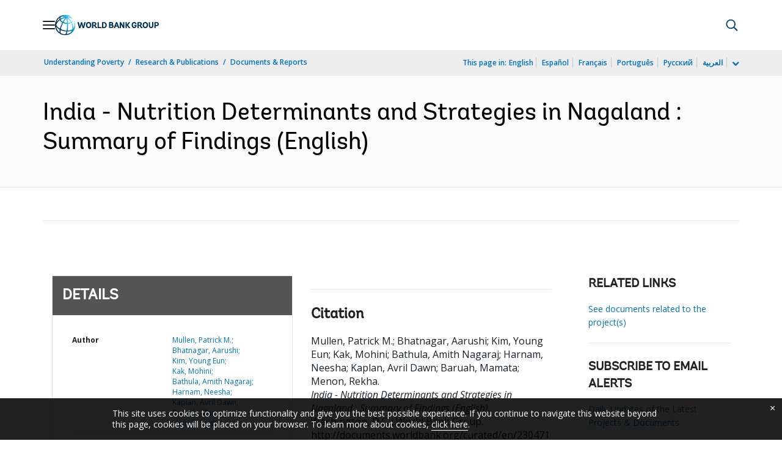

--- FILE ---
content_type: application/xml; charset=utf-8
request_url: https://search.worldbank.org/api/v3/wds?format=xml&fl=display_title,lang&guid=230471563335249769&apilang=en
body_size: 1101
content:
<?xml version="1.0" encoding="UTF-8" standalone="yes"?>
<documents rows="10" os="0" page="1" total="1">
  <doc id="31206551">
    <id>31206551</id>
    <lang>English</lang>
    <entityids>
      <entityid>090224b086e37609_1_0</entityid>
    </entityids>
    <abstracts>The state of Nagaland, with a population of two million, is situated in the North-East region of India. The state's topography is hilly with very poor roads and connectivity. The state has 11 districts, 52 blocks, and 1,500 villages. In 2014-15, per capita net state domestic product was estimated at US dollar 1,172 (INR 78,526), slightly lower than the national figure of US dollar 1,297 (INR 86,879). However, the socioeconomic distribution in Nagaland is more equitable than the national pattern, in 2012-13, an estimated 19 percent of the population lived below the official poverty line in the state, lower than the national average of 22 percent. Tribal communities make up almost 90 percent of Nagaland's population. The Nagaland Department of Health and Family Welfare (DoHFW) requested technical support for better understanding nutrition determinants and developing strategies that could be implemented at the community level with the support of the Nagaland Health Project. The objectives are to better understand the barriers to improved nutrition and health in Nagaland and to help the state government to develop strategies to address these issues. This involves analytical work (involving both primary and secondary data analysis) to identify gaps and bottlenecks, informing the development of contextually-appropriate and feasible strategies. Technical assistance focuses on supporting the state government in the design of strategies based on the findings of the analytical work. The development objectives of this advisory services and analytics (ASA) activity are: (i) to improve knowledge about the determinants of malnutrition in North East India; (ii) to identify gaps in maternal and child health and nutrition services for disadvantaged communities; and (iii) to support development of cross-sectoral strategies to combat malnutrition at the community level.</abstracts>
    <display_title>India - Nutrition Determinants and Strategies in Nagaland : Summary of Findings</display_title>
    <pdfurl>http://documents.worldbank.org/curated/en/230471563335249769/pdf/India-Nutrition-Determinants-and-Strategies-in-Nagaland-Summary-of-Findings.pdf</pdfurl>
    <guid>230471563335249769</guid>
    <url>http://documents.worldbank.org/curated/en/230471563335249769</url>
  </doc>
</documents>